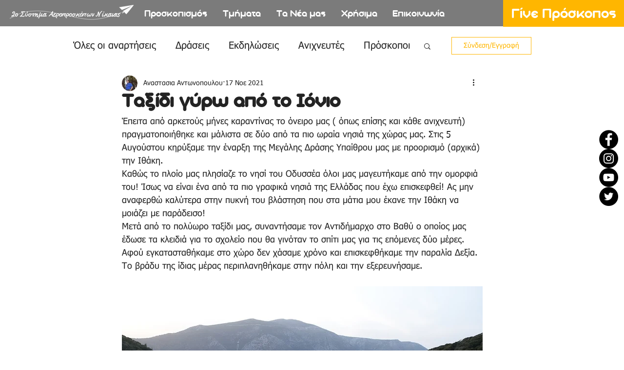

--- FILE ---
content_type: text/css; charset=utf-8
request_url: https://www.2nikaias.org/_serverless/pro-gallery-css-v4-server/layoutCss?ver=2&id=digjg-not-scoped&items=3703_900_600%7C3525_900_600%7C3549_900_600%7C3661_800_600&container=6206.1875_740_674.46875_720&options=gallerySizeType:px%7CenableInfiniteScroll:true%7CtitlePlacement:SHOW_ON_HOVER%7CimageMargin:5%7CisVertical:false%7CgridStyle:0%7CgalleryLayout:1%7CnumberOfImagesPerRow:0%7CgallerySizePx:300%7CcubeType:fill%7CgalleryThumbnailsAlignment:none
body_size: -115
content:
#pro-gallery-digjg-not-scoped [data-hook="item-container"][data-idx="0"].gallery-item-container{opacity: 1 !important;display: block !important;transition: opacity .2s ease !important;top: 0px !important;left: 0px !important;right: auto !important;height: 245px !important;width: 367px !important;} #pro-gallery-digjg-not-scoped [data-hook="item-container"][data-idx="0"] .gallery-item-common-info-outer{height: 100% !important;} #pro-gallery-digjg-not-scoped [data-hook="item-container"][data-idx="0"] .gallery-item-common-info{height: 100% !important;width: 100% !important;} #pro-gallery-digjg-not-scoped [data-hook="item-container"][data-idx="0"] .gallery-item-wrapper{width: 367px !important;height: 245px !important;margin: 0 !important;} #pro-gallery-digjg-not-scoped [data-hook="item-container"][data-idx="0"] .gallery-item-content{width: 367px !important;height: 245px !important;margin: 0px 0px !important;opacity: 1 !important;} #pro-gallery-digjg-not-scoped [data-hook="item-container"][data-idx="0"] .gallery-item-hover{width: 367px !important;height: 245px !important;opacity: 1 !important;} #pro-gallery-digjg-not-scoped [data-hook="item-container"][data-idx="0"] .item-hover-flex-container{width: 367px !important;height: 245px !important;margin: 0px 0px !important;opacity: 1 !important;} #pro-gallery-digjg-not-scoped [data-hook="item-container"][data-idx="0"] .gallery-item-wrapper img{width: 100% !important;height: 100% !important;opacity: 1 !important;} #pro-gallery-digjg-not-scoped [data-hook="item-container"][data-idx="1"].gallery-item-container{opacity: 1 !important;display: block !important;transition: opacity .2s ease !important;top: 0px !important;left: 372px !important;right: auto !important;height: 245px !important;width: 368px !important;} #pro-gallery-digjg-not-scoped [data-hook="item-container"][data-idx="1"] .gallery-item-common-info-outer{height: 100% !important;} #pro-gallery-digjg-not-scoped [data-hook="item-container"][data-idx="1"] .gallery-item-common-info{height: 100% !important;width: 100% !important;} #pro-gallery-digjg-not-scoped [data-hook="item-container"][data-idx="1"] .gallery-item-wrapper{width: 368px !important;height: 245px !important;margin: 0 !important;} #pro-gallery-digjg-not-scoped [data-hook="item-container"][data-idx="1"] .gallery-item-content{width: 368px !important;height: 245px !important;margin: 0px 0px !important;opacity: 1 !important;} #pro-gallery-digjg-not-scoped [data-hook="item-container"][data-idx="1"] .gallery-item-hover{width: 368px !important;height: 245px !important;opacity: 1 !important;} #pro-gallery-digjg-not-scoped [data-hook="item-container"][data-idx="1"] .item-hover-flex-container{width: 368px !important;height: 245px !important;margin: 0px 0px !important;opacity: 1 !important;} #pro-gallery-digjg-not-scoped [data-hook="item-container"][data-idx="1"] .gallery-item-wrapper img{width: 100% !important;height: 100% !important;opacity: 1 !important;} #pro-gallery-digjg-not-scoped [data-hook="item-container"][data-idx="2"].gallery-item-container{opacity: 1 !important;display: block !important;transition: opacity .2s ease !important;top: 250px !important;left: 0px !important;right: auto !important;height: 259px !important;width: 389px !important;} #pro-gallery-digjg-not-scoped [data-hook="item-container"][data-idx="2"] .gallery-item-common-info-outer{height: 100% !important;} #pro-gallery-digjg-not-scoped [data-hook="item-container"][data-idx="2"] .gallery-item-common-info{height: 100% !important;width: 100% !important;} #pro-gallery-digjg-not-scoped [data-hook="item-container"][data-idx="2"] .gallery-item-wrapper{width: 389px !important;height: 259px !important;margin: 0 !important;} #pro-gallery-digjg-not-scoped [data-hook="item-container"][data-idx="2"] .gallery-item-content{width: 389px !important;height: 259px !important;margin: 0px 0px !important;opacity: 1 !important;} #pro-gallery-digjg-not-scoped [data-hook="item-container"][data-idx="2"] .gallery-item-hover{width: 389px !important;height: 259px !important;opacity: 1 !important;} #pro-gallery-digjg-not-scoped [data-hook="item-container"][data-idx="2"] .item-hover-flex-container{width: 389px !important;height: 259px !important;margin: 0px 0px !important;opacity: 1 !important;} #pro-gallery-digjg-not-scoped [data-hook="item-container"][data-idx="2"] .gallery-item-wrapper img{width: 100% !important;height: 100% !important;opacity: 1 !important;} #pro-gallery-digjg-not-scoped [data-hook="item-container"][data-idx="3"]{display: none !important;} #pro-gallery-digjg-not-scoped .pro-gallery-prerender{height:508.91291847687194px !important;}#pro-gallery-digjg-not-scoped {height:508.91291847687194px !important; width:740px !important;}#pro-gallery-digjg-not-scoped .pro-gallery-margin-container {height:508.91291847687194px !important;}#pro-gallery-digjg-not-scoped .pro-gallery {height:508.91291847687194px !important; width:740px !important;}#pro-gallery-digjg-not-scoped .pro-gallery-parent-container {height:508.91291847687194px !important; width:745px !important;}